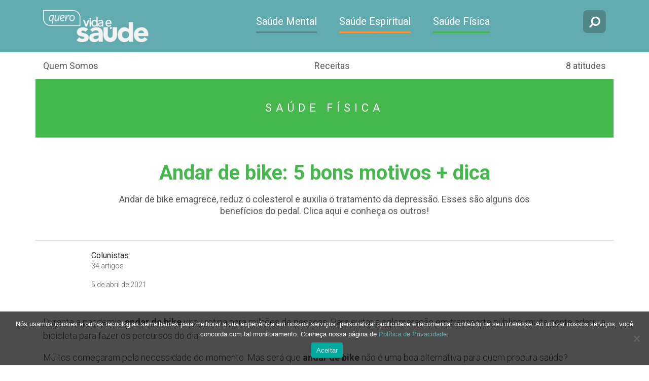

--- FILE ---
content_type: text/html; charset=UTF-8
request_url: https://querovidaesaude.com/andar-de-bike-5-bons-motivos-dica/
body_size: 12312
content:
<!doctype html>
<html lang="pt-BR">
<head>
  <meta charset="UTF-8">
  <meta name="viewport" content="width=device-width, initial-scale=1, shrink-to-fit=no">

  <!-- Global site tag (gtag.js) - Google Analytics -->
  <script async src="https://www.googletagmanager.com/gtag/js?id=UA-43945428-22"></script>
  <script>
    window.dataLayer = window.dataLayer || [];
    function gtag(){dataLayer.push(arguments);}
    gtag('js', new Date());
    gtag('config', 'UA-43945428-22');
  </script>

  <meta name='robots' content='index, follow, max-image-preview:large, max-snippet:-1, max-video-preview:-1' />
	<style>img:is([sizes="auto" i], [sizes^="auto," i]) { contain-intrinsic-size: 3000px 1500px }</style>
	
	<!-- This site is optimized with the Yoast SEO plugin v26.1.1 - https://yoast.com/wordpress/plugins/seo/ -->
	<title>Andar de bike: 5 bons motivos + dica - Quero Vida e Saúde</title>
	<meta name="description" content="Andar de bike emagrece, reduz o colesterol e auxilia o tratamento da depressão. Esses são alguns dos benefícios do pedal. Clica aqui e conheça os outros!" />
	<link rel="canonical" href="https://querovidaesaude.com/andar-de-bike-5-bons-motivos-dica/" />
	<meta property="og:locale" content="pt_BR" />
	<meta property="og:type" content="article" />
	<meta property="og:title" content="Andar de bike: 5 bons motivos + dica - Quero Vida e Saúde" />
	<meta property="og:description" content="Andar de bike emagrece, reduz o colesterol e auxilia o tratamento da depressão. Esses são alguns dos benefícios do pedal. Clica aqui e conheça os outros!" />
	<meta property="og:url" content="https://querovidaesaude.com/andar-de-bike-5-bons-motivos-dica/" />
	<meta property="og:site_name" content="Quero Vida e Saúde" />
	<meta property="article:publisher" content="https://www.facebook.com/querovidaesaude" />
	<meta property="article:published_time" content="2021-04-05T16:44:00+00:00" />
	<meta property="article:modified_time" content="2022-08-03T17:14:26+00:00" />
	<meta property="og:image" content="https://files.adventistas.org/querovidaesaude.com/2021/03/andar-de-bike-quero-vida-e-sa%C3%BAde.jpeg" />
	<meta property="og:image:width" content="890" />
	<meta property="og:image:height" content="630" />
	<meta property="og:image:type" content="image/jpeg" />
	<meta name="author" content="Colunistas" />
	<meta name="twitter:card" content="summary_large_image" />
	<meta name="twitter:label1" content="Escrito por" />
	<meta name="twitter:data1" content="Colunistas" />
	<meta name="twitter:label2" content="Est. tempo de leitura" />
	<meta name="twitter:data2" content="4 minutos" />
	<script type="application/ld+json" class="yoast-schema-graph">{"@context":"https://schema.org","@graph":[{"@type":"WebPage","@id":"https://querovidaesaude.com/andar-de-bike-5-bons-motivos-dica/","url":"https://querovidaesaude.com/andar-de-bike-5-bons-motivos-dica/","name":"Andar de bike: 5 bons motivos + dica - Quero Vida e Saúde","isPartOf":{"@id":"https://querovidaesaude.com/#website"},"primaryImageOfPage":{"@id":"https://querovidaesaude.com/andar-de-bike-5-bons-motivos-dica/#primaryimage"},"image":{"@id":"https://querovidaesaude.com/andar-de-bike-5-bons-motivos-dica/#primaryimage"},"thumbnailUrl":"https://files.adventistas.org/querovidaesaude.com/2021/03/andar-de-bike-quero-vida-e-sa%C3%BAde.jpeg","datePublished":"2021-04-05T16:44:00+00:00","dateModified":"2022-08-03T17:14:26+00:00","author":{"@id":"https://querovidaesaude.com/#/schema/person/4dddd83d7f506a4e7ce1dc4eb4b4dc61"},"description":"Andar de bike emagrece, reduz o colesterol e auxilia o tratamento da depressão. Esses são alguns dos benefícios do pedal. Clica aqui e conheça os outros!","breadcrumb":{"@id":"https://querovidaesaude.com/andar-de-bike-5-bons-motivos-dica/#breadcrumb"},"inLanguage":"pt-BR","potentialAction":[{"@type":"ReadAction","target":["https://querovidaesaude.com/andar-de-bike-5-bons-motivos-dica/"]}]},{"@type":"ImageObject","inLanguage":"pt-BR","@id":"https://querovidaesaude.com/andar-de-bike-5-bons-motivos-dica/#primaryimage","url":"https://files.adventistas.org/querovidaesaude.com/2021/03/andar-de-bike-quero-vida-e-sa%C3%BAde.jpeg","contentUrl":"https://files.adventistas.org/querovidaesaude.com/2021/03/andar-de-bike-quero-vida-e-sa%C3%BAde.jpeg","width":890,"height":630,"caption":"Andar de bike previne uma série de doenças graves."},{"@type":"BreadcrumbList","@id":"https://querovidaesaude.com/andar-de-bike-5-bons-motivos-dica/#breadcrumb","itemListElement":[{"@type":"ListItem","position":1,"name":"Início","item":"https://querovidaesaude.com/"},{"@type":"ListItem","position":2,"name":"Andar de bike: 5 bons motivos + dica"}]},{"@type":"WebSite","@id":"https://querovidaesaude.com/#website","url":"https://querovidaesaude.com/","name":"Quero Vida e Saúde","description":"Aprenda como ter vida e saúde de forma simples e natural","potentialAction":[{"@type":"SearchAction","target":{"@type":"EntryPoint","urlTemplate":"https://querovidaesaude.com/?s={search_term_string}"},"query-input":{"@type":"PropertyValueSpecification","valueRequired":true,"valueName":"search_term_string"}}],"inLanguage":"pt-BR"},{"@type":"Person","@id":"https://querovidaesaude.com/#/schema/person/4dddd83d7f506a4e7ce1dc4eb4b4dc61","name":"Colunistas","image":{"@type":"ImageObject","inLanguage":"pt-BR","@id":"https://querovidaesaude.com/#/schema/person/image/","url":"https://secure.gravatar.com/avatar/7b13d705190f2c8aa29624be50527c163a15de97825d7c01d3ef9f9a1df10d50?s=96&d=mm&r=g","contentUrl":"https://secure.gravatar.com/avatar/7b13d705190f2c8aa29624be50527c163a15de97825d7c01d3ef9f9a1df10d50?s=96&d=mm&r=g","caption":"Colunistas"},"url":"https://querovidaesaude.com/author/colunistas/"}]}</script>
	<!-- / Yoast SEO plugin. -->


<link rel='dns-prefetch' href='//fonts.googleapis.com' />
<link rel="alternate" type="application/rss+xml" title="Feed de comentários para Quero Vida e Saúde &raquo; Andar de bike: 5 bons motivos + dica" href="https://querovidaesaude.com/andar-de-bike-5-bons-motivos-dica/feed/" />
<script type="text/javascript">
/* <![CDATA[ */
window._wpemojiSettings = {"baseUrl":"https:\/\/s.w.org\/images\/core\/emoji\/16.0.1\/72x72\/","ext":".png","svgUrl":"https:\/\/s.w.org\/images\/core\/emoji\/16.0.1\/svg\/","svgExt":".svg","source":{"concatemoji":"https:\/\/querovidaesaude.com\/wp-includes\/js\/wp-emoji-release.min.js?ver=6.8.3"}};
/*! This file is auto-generated */
!function(s,n){var o,i,e;function c(e){try{var t={supportTests:e,timestamp:(new Date).valueOf()};sessionStorage.setItem(o,JSON.stringify(t))}catch(e){}}function p(e,t,n){e.clearRect(0,0,e.canvas.width,e.canvas.height),e.fillText(t,0,0);var t=new Uint32Array(e.getImageData(0,0,e.canvas.width,e.canvas.height).data),a=(e.clearRect(0,0,e.canvas.width,e.canvas.height),e.fillText(n,0,0),new Uint32Array(e.getImageData(0,0,e.canvas.width,e.canvas.height).data));return t.every(function(e,t){return e===a[t]})}function u(e,t){e.clearRect(0,0,e.canvas.width,e.canvas.height),e.fillText(t,0,0);for(var n=e.getImageData(16,16,1,1),a=0;a<n.data.length;a++)if(0!==n.data[a])return!1;return!0}function f(e,t,n,a){switch(t){case"flag":return n(e,"\ud83c\udff3\ufe0f\u200d\u26a7\ufe0f","\ud83c\udff3\ufe0f\u200b\u26a7\ufe0f")?!1:!n(e,"\ud83c\udde8\ud83c\uddf6","\ud83c\udde8\u200b\ud83c\uddf6")&&!n(e,"\ud83c\udff4\udb40\udc67\udb40\udc62\udb40\udc65\udb40\udc6e\udb40\udc67\udb40\udc7f","\ud83c\udff4\u200b\udb40\udc67\u200b\udb40\udc62\u200b\udb40\udc65\u200b\udb40\udc6e\u200b\udb40\udc67\u200b\udb40\udc7f");case"emoji":return!a(e,"\ud83e\udedf")}return!1}function g(e,t,n,a){var r="undefined"!=typeof WorkerGlobalScope&&self instanceof WorkerGlobalScope?new OffscreenCanvas(300,150):s.createElement("canvas"),o=r.getContext("2d",{willReadFrequently:!0}),i=(o.textBaseline="top",o.font="600 32px Arial",{});return e.forEach(function(e){i[e]=t(o,e,n,a)}),i}function t(e){var t=s.createElement("script");t.src=e,t.defer=!0,s.head.appendChild(t)}"undefined"!=typeof Promise&&(o="wpEmojiSettingsSupports",i=["flag","emoji"],n.supports={everything:!0,everythingExceptFlag:!0},e=new Promise(function(e){s.addEventListener("DOMContentLoaded",e,{once:!0})}),new Promise(function(t){var n=function(){try{var e=JSON.parse(sessionStorage.getItem(o));if("object"==typeof e&&"number"==typeof e.timestamp&&(new Date).valueOf()<e.timestamp+604800&&"object"==typeof e.supportTests)return e.supportTests}catch(e){}return null}();if(!n){if("undefined"!=typeof Worker&&"undefined"!=typeof OffscreenCanvas&&"undefined"!=typeof URL&&URL.createObjectURL&&"undefined"!=typeof Blob)try{var e="postMessage("+g.toString()+"("+[JSON.stringify(i),f.toString(),p.toString(),u.toString()].join(",")+"));",a=new Blob([e],{type:"text/javascript"}),r=new Worker(URL.createObjectURL(a),{name:"wpTestEmojiSupports"});return void(r.onmessage=function(e){c(n=e.data),r.terminate(),t(n)})}catch(e){}c(n=g(i,f,p,u))}t(n)}).then(function(e){for(var t in e)n.supports[t]=e[t],n.supports.everything=n.supports.everything&&n.supports[t],"flag"!==t&&(n.supports.everythingExceptFlag=n.supports.everythingExceptFlag&&n.supports[t]);n.supports.everythingExceptFlag=n.supports.everythingExceptFlag&&!n.supports.flag,n.DOMReady=!1,n.readyCallback=function(){n.DOMReady=!0}}).then(function(){return e}).then(function(){var e;n.supports.everything||(n.readyCallback(),(e=n.source||{}).concatemoji?t(e.concatemoji):e.wpemoji&&e.twemoji&&(t(e.twemoji),t(e.wpemoji)))}))}((window,document),window._wpemojiSettings);
/* ]]> */
</script>
<style id='wp-emoji-styles-inline-css' type='text/css'>

	img.wp-smiley, img.emoji {
		display: inline !important;
		border: none !important;
		box-shadow: none !important;
		height: 1em !important;
		width: 1em !important;
		margin: 0 0.07em !important;
		vertical-align: -0.1em !important;
		background: none !important;
		padding: 0 !important;
	}
</style>
<link rel='stylesheet' id='wp-block-library-css' href='https://querovidaesaude.com/wp-includes/css/dist/block-library/style.min.css?ver=6.8.3' type='text/css' media='all' />
<style id='classic-theme-styles-inline-css' type='text/css'>
/*! This file is auto-generated */
.wp-block-button__link{color:#fff;background-color:#32373c;border-radius:9999px;box-shadow:none;text-decoration:none;padding:calc(.667em + 2px) calc(1.333em + 2px);font-size:1.125em}.wp-block-file__button{background:#32373c;color:#fff;text-decoration:none}
</style>
<style id='global-styles-inline-css' type='text/css'>
:root{--wp--preset--aspect-ratio--square: 1;--wp--preset--aspect-ratio--4-3: 4/3;--wp--preset--aspect-ratio--3-4: 3/4;--wp--preset--aspect-ratio--3-2: 3/2;--wp--preset--aspect-ratio--2-3: 2/3;--wp--preset--aspect-ratio--16-9: 16/9;--wp--preset--aspect-ratio--9-16: 9/16;--wp--preset--color--black: #000000;--wp--preset--color--cyan-bluish-gray: #abb8c3;--wp--preset--color--white: #ffffff;--wp--preset--color--pale-pink: #f78da7;--wp--preset--color--vivid-red: #cf2e2e;--wp--preset--color--luminous-vivid-orange: #ff6900;--wp--preset--color--luminous-vivid-amber: #fcb900;--wp--preset--color--light-green-cyan: #7bdcb5;--wp--preset--color--vivid-green-cyan: #00d084;--wp--preset--color--pale-cyan-blue: #8ed1fc;--wp--preset--color--vivid-cyan-blue: #0693e3;--wp--preset--color--vivid-purple: #9b51e0;--wp--preset--gradient--vivid-cyan-blue-to-vivid-purple: linear-gradient(135deg,rgba(6,147,227,1) 0%,rgb(155,81,224) 100%);--wp--preset--gradient--light-green-cyan-to-vivid-green-cyan: linear-gradient(135deg,rgb(122,220,180) 0%,rgb(0,208,130) 100%);--wp--preset--gradient--luminous-vivid-amber-to-luminous-vivid-orange: linear-gradient(135deg,rgba(252,185,0,1) 0%,rgba(255,105,0,1) 100%);--wp--preset--gradient--luminous-vivid-orange-to-vivid-red: linear-gradient(135deg,rgba(255,105,0,1) 0%,rgb(207,46,46) 100%);--wp--preset--gradient--very-light-gray-to-cyan-bluish-gray: linear-gradient(135deg,rgb(238,238,238) 0%,rgb(169,184,195) 100%);--wp--preset--gradient--cool-to-warm-spectrum: linear-gradient(135deg,rgb(74,234,220) 0%,rgb(151,120,209) 20%,rgb(207,42,186) 40%,rgb(238,44,130) 60%,rgb(251,105,98) 80%,rgb(254,248,76) 100%);--wp--preset--gradient--blush-light-purple: linear-gradient(135deg,rgb(255,206,236) 0%,rgb(152,150,240) 100%);--wp--preset--gradient--blush-bordeaux: linear-gradient(135deg,rgb(254,205,165) 0%,rgb(254,45,45) 50%,rgb(107,0,62) 100%);--wp--preset--gradient--luminous-dusk: linear-gradient(135deg,rgb(255,203,112) 0%,rgb(199,81,192) 50%,rgb(65,88,208) 100%);--wp--preset--gradient--pale-ocean: linear-gradient(135deg,rgb(255,245,203) 0%,rgb(182,227,212) 50%,rgb(51,167,181) 100%);--wp--preset--gradient--electric-grass: linear-gradient(135deg,rgb(202,248,128) 0%,rgb(113,206,126) 100%);--wp--preset--gradient--midnight: linear-gradient(135deg,rgb(2,3,129) 0%,rgb(40,116,252) 100%);--wp--preset--font-size--small: 13px;--wp--preset--font-size--medium: 20px;--wp--preset--font-size--large: 36px;--wp--preset--font-size--x-large: 42px;--wp--preset--spacing--20: 0.44rem;--wp--preset--spacing--30: 0.67rem;--wp--preset--spacing--40: 1rem;--wp--preset--spacing--50: 1.5rem;--wp--preset--spacing--60: 2.25rem;--wp--preset--spacing--70: 3.38rem;--wp--preset--spacing--80: 5.06rem;--wp--preset--shadow--natural: 6px 6px 9px rgba(0, 0, 0, 0.2);--wp--preset--shadow--deep: 12px 12px 50px rgba(0, 0, 0, 0.4);--wp--preset--shadow--sharp: 6px 6px 0px rgba(0, 0, 0, 0.2);--wp--preset--shadow--outlined: 6px 6px 0px -3px rgba(255, 255, 255, 1), 6px 6px rgba(0, 0, 0, 1);--wp--preset--shadow--crisp: 6px 6px 0px rgba(0, 0, 0, 1);}:where(.is-layout-flex){gap: 0.5em;}:where(.is-layout-grid){gap: 0.5em;}body .is-layout-flex{display: flex;}.is-layout-flex{flex-wrap: wrap;align-items: center;}.is-layout-flex > :is(*, div){margin: 0;}body .is-layout-grid{display: grid;}.is-layout-grid > :is(*, div){margin: 0;}:where(.wp-block-columns.is-layout-flex){gap: 2em;}:where(.wp-block-columns.is-layout-grid){gap: 2em;}:where(.wp-block-post-template.is-layout-flex){gap: 1.25em;}:where(.wp-block-post-template.is-layout-grid){gap: 1.25em;}.has-black-color{color: var(--wp--preset--color--black) !important;}.has-cyan-bluish-gray-color{color: var(--wp--preset--color--cyan-bluish-gray) !important;}.has-white-color{color: var(--wp--preset--color--white) !important;}.has-pale-pink-color{color: var(--wp--preset--color--pale-pink) !important;}.has-vivid-red-color{color: var(--wp--preset--color--vivid-red) !important;}.has-luminous-vivid-orange-color{color: var(--wp--preset--color--luminous-vivid-orange) !important;}.has-luminous-vivid-amber-color{color: var(--wp--preset--color--luminous-vivid-amber) !important;}.has-light-green-cyan-color{color: var(--wp--preset--color--light-green-cyan) !important;}.has-vivid-green-cyan-color{color: var(--wp--preset--color--vivid-green-cyan) !important;}.has-pale-cyan-blue-color{color: var(--wp--preset--color--pale-cyan-blue) !important;}.has-vivid-cyan-blue-color{color: var(--wp--preset--color--vivid-cyan-blue) !important;}.has-vivid-purple-color{color: var(--wp--preset--color--vivid-purple) !important;}.has-black-background-color{background-color: var(--wp--preset--color--black) !important;}.has-cyan-bluish-gray-background-color{background-color: var(--wp--preset--color--cyan-bluish-gray) !important;}.has-white-background-color{background-color: var(--wp--preset--color--white) !important;}.has-pale-pink-background-color{background-color: var(--wp--preset--color--pale-pink) !important;}.has-vivid-red-background-color{background-color: var(--wp--preset--color--vivid-red) !important;}.has-luminous-vivid-orange-background-color{background-color: var(--wp--preset--color--luminous-vivid-orange) !important;}.has-luminous-vivid-amber-background-color{background-color: var(--wp--preset--color--luminous-vivid-amber) !important;}.has-light-green-cyan-background-color{background-color: var(--wp--preset--color--light-green-cyan) !important;}.has-vivid-green-cyan-background-color{background-color: var(--wp--preset--color--vivid-green-cyan) !important;}.has-pale-cyan-blue-background-color{background-color: var(--wp--preset--color--pale-cyan-blue) !important;}.has-vivid-cyan-blue-background-color{background-color: var(--wp--preset--color--vivid-cyan-blue) !important;}.has-vivid-purple-background-color{background-color: var(--wp--preset--color--vivid-purple) !important;}.has-black-border-color{border-color: var(--wp--preset--color--black) !important;}.has-cyan-bluish-gray-border-color{border-color: var(--wp--preset--color--cyan-bluish-gray) !important;}.has-white-border-color{border-color: var(--wp--preset--color--white) !important;}.has-pale-pink-border-color{border-color: var(--wp--preset--color--pale-pink) !important;}.has-vivid-red-border-color{border-color: var(--wp--preset--color--vivid-red) !important;}.has-luminous-vivid-orange-border-color{border-color: var(--wp--preset--color--luminous-vivid-orange) !important;}.has-luminous-vivid-amber-border-color{border-color: var(--wp--preset--color--luminous-vivid-amber) !important;}.has-light-green-cyan-border-color{border-color: var(--wp--preset--color--light-green-cyan) !important;}.has-vivid-green-cyan-border-color{border-color: var(--wp--preset--color--vivid-green-cyan) !important;}.has-pale-cyan-blue-border-color{border-color: var(--wp--preset--color--pale-cyan-blue) !important;}.has-vivid-cyan-blue-border-color{border-color: var(--wp--preset--color--vivid-cyan-blue) !important;}.has-vivid-purple-border-color{border-color: var(--wp--preset--color--vivid-purple) !important;}.has-vivid-cyan-blue-to-vivid-purple-gradient-background{background: var(--wp--preset--gradient--vivid-cyan-blue-to-vivid-purple) !important;}.has-light-green-cyan-to-vivid-green-cyan-gradient-background{background: var(--wp--preset--gradient--light-green-cyan-to-vivid-green-cyan) !important;}.has-luminous-vivid-amber-to-luminous-vivid-orange-gradient-background{background: var(--wp--preset--gradient--luminous-vivid-amber-to-luminous-vivid-orange) !important;}.has-luminous-vivid-orange-to-vivid-red-gradient-background{background: var(--wp--preset--gradient--luminous-vivid-orange-to-vivid-red) !important;}.has-very-light-gray-to-cyan-bluish-gray-gradient-background{background: var(--wp--preset--gradient--very-light-gray-to-cyan-bluish-gray) !important;}.has-cool-to-warm-spectrum-gradient-background{background: var(--wp--preset--gradient--cool-to-warm-spectrum) !important;}.has-blush-light-purple-gradient-background{background: var(--wp--preset--gradient--blush-light-purple) !important;}.has-blush-bordeaux-gradient-background{background: var(--wp--preset--gradient--blush-bordeaux) !important;}.has-luminous-dusk-gradient-background{background: var(--wp--preset--gradient--luminous-dusk) !important;}.has-pale-ocean-gradient-background{background: var(--wp--preset--gradient--pale-ocean) !important;}.has-electric-grass-gradient-background{background: var(--wp--preset--gradient--electric-grass) !important;}.has-midnight-gradient-background{background: var(--wp--preset--gradient--midnight) !important;}.has-small-font-size{font-size: var(--wp--preset--font-size--small) !important;}.has-medium-font-size{font-size: var(--wp--preset--font-size--medium) !important;}.has-large-font-size{font-size: var(--wp--preset--font-size--large) !important;}.has-x-large-font-size{font-size: var(--wp--preset--font-size--x-large) !important;}
:where(.wp-block-post-template.is-layout-flex){gap: 1.25em;}:where(.wp-block-post-template.is-layout-grid){gap: 1.25em;}
:where(.wp-block-columns.is-layout-flex){gap: 2em;}:where(.wp-block-columns.is-layout-grid){gap: 2em;}
:root :where(.wp-block-pullquote){font-size: 1.5em;line-height: 1.6;}
</style>
<link rel='stylesheet' id='cookie-notice-front-css' href='https://querovidaesaude.com/wp-content/plugins/cookie-notice/css/front.min.css?ver=2.5.7' type='text/css' media='all' />
<link rel='stylesheet' id='animate-css' href='https://querovidaesaude.com/wp-content/themes/querovidaesaude/assets/animate.css?ver=1.14' type='text/css' media='all' />
<link rel='stylesheet' id='bootstrap-css' href='https://querovidaesaude.com/wp-content/themes/querovidaesaude/assets/bootstrap/dist/css/bootstrap.min.css' type='text/css' media='all' />
<link rel='stylesheet' id='google-fonts-css' href='//fonts.googleapis.com/css?family=Roboto%3A300%2C400%2C700%2C900&#038;ver=1.14' type='text/css' media='all' />
<link rel='stylesheet' id='font-awesome-css' href='https://querovidaesaude.com/wp-content/themes/querovidaesaude/assets/font-awesome-4.7.0/css/font-awesome.min.css?ver=1.14' type='text/css' media='all' />
<link rel='stylesheet' id='theme-fonts-css' href='https://querovidaesaude.com/wp-content/themes/querovidaesaude/font/stylesheet.css?ver=1.14' type='text/css' media='all' />
<link rel='stylesheet' id='owl-carousel-css' href='https://querovidaesaude.com/wp-content/themes/querovidaesaude/assets/owl-carousel/dist/assets/owl.carousel.min.css?ver=1.14' type='text/css' media='screen, projection' />
<link rel='stylesheet' id='owl-theme-css' href='https://querovidaesaude.com/wp-content/themes/querovidaesaude/assets/owl-carousel/dist/assets/owl.theme.default.min.css?ver=1.14' type='text/css' media='screen, projection' />
<link rel='stylesheet' id='slick-css' href='https://querovidaesaude.com/wp-content/themes/querovidaesaude/assets/slick/slick.css?ver=1.14' type='text/css' media='screen, projection' />
<link rel='stylesheet' id='slick-theme-css' href='https://querovidaesaude.com/wp-content/themes/querovidaesaude/assets/slick/slick-theme.css?ver=1.14' type='text/css' media='screen, projection' />
<link rel='stylesheet' id='style-css' href='https://querovidaesaude.com/wp-content/themes/querovidaesaude/css/main.css?ver=1.14' type='text/css' media='all' />
<link rel='stylesheet' id='styles-css' href='https://querovidaesaude.com/wp-content/themes/querovidaesaude/style.css?ver=6.8.3' type='text/css' media='all' />
<link rel='stylesheet' id='tablepress-default-css' href='https://querovidaesaude.com/wp-content/plugins/tablepress/css/build/default.css?ver=3.2.3' type='text/css' media='all' />
<script type="text/javascript" id="cookie-notice-front-js-before">
/* <![CDATA[ */
var cnArgs = {"ajaxUrl":"https:\/\/querovidaesaude.com\/wp-admin\/admin-ajax.php","nonce":"d42c0d41f7","hideEffect":"none","position":"bottom","onScroll":false,"onScrollOffset":100,"onClick":false,"cookieName":"cookie_notice_accepted","cookieTime":2592000,"cookieTimeRejected":2592000,"globalCookie":false,"redirection":false,"cache":false,"revokeCookies":false,"revokeCookiesOpt":"automatic"};
/* ]]> */
</script>
<script type="text/javascript" src="https://querovidaesaude.com/wp-content/plugins/cookie-notice/js/front.min.js?ver=2.5.7" id="cookie-notice-front-js"></script>
<script type="text/javascript" src="https://querovidaesaude.com?js_global=1&amp;ver=6.8.3" id="secure-ajax-access-js"></script>
<script type="text/javascript" src="https://querovidaesaude.com/wp-includes/js/jquery/jquery.min.js?ver=3.7.1" id="jquery-core-js"></script>
<script type="text/javascript" src="https://querovidaesaude.com/wp-includes/js/jquery/jquery-migrate.min.js?ver=3.4.1" id="jquery-migrate-js"></script>
<link rel="https://api.w.org/" href="https://querovidaesaude.com/wp-json/" /><link rel="alternate" title="JSON" type="application/json" href="https://querovidaesaude.com/wp-json/wp/v2/posts/3931" /><link rel="EditURI" type="application/rsd+xml" title="RSD" href="https://querovidaesaude.com/xmlrpc.php?rsd" />
<meta name="generator" content="WordPress 6.8.3" />
<link rel='shortlink' href='https://querovidaesaude.com/?p=3931' />
<link rel="alternate" title="oEmbed (JSON)" type="application/json+oembed" href="https://querovidaesaude.com/wp-json/oembed/1.0/embed?url=https%3A%2F%2Fquerovidaesaude.com%2Fandar-de-bike-5-bons-motivos-dica%2F" />
<link rel="alternate" title="oEmbed (XML)" type="text/xml+oembed" href="https://querovidaesaude.com/wp-json/oembed/1.0/embed?url=https%3A%2F%2Fquerovidaesaude.com%2Fandar-de-bike-5-bons-motivos-dica%2F&#038;format=xml" />
<link rel="icon" href="https://files.adventistas.org/querovidaesaude.com/2018/11/cropped-favicon-1.png" sizes="32x32" />
<link rel="icon" href="https://files.adventistas.org/querovidaesaude.com/2018/11/cropped-favicon-1.png" sizes="192x192" />
<link rel="apple-touch-icon" href="https://files.adventistas.org/querovidaesaude.com/2018/11/cropped-favicon-1.png" />
<meta name="msapplication-TileImage" content="https://files.adventistas.org/querovidaesaude.com/2018/11/cropped-favicon-1.png" />
</head>
<body class="wp-singular post-template-default single single-post postid-3931 single-format-standard wp-theme-querovidaesaude cookies-not-set post-andar-de-bike-5-bons-motivos-dica">
<header>
  <div class="logo-row">
    <div class="container">
      <div class="row">

        <div class="col-3 col-md-2 d-block d-lg-none">
          <a href="#!" class="btn-menu btn-menu-toggle rounded">
            <i class="fa fa-bars"></i>
            <i class="fa fa-chevron-left" style="display: none"></i>
          </a>
        </div>
        <div class="col col-md-6 col-lg-3 text-center text-lg-left">
          <div><a href="https://querovidaesaude.com" style="display: block">
              <img src="https://querovidaesaude.com/wp-content/themes/querovidaesaude/img/pt_BR/header-logo.png" alt="Quero Vida e Saúde" class="img-fluid">
            </a>
          </div>
        </div>
        <div class="col col-md-8 col-lg-8 text-center d-none d-lg-block">
          <ul id="menu-topo-principal" class="main-menu header-main-nav"><li id="menu-item-85" class="menu-item menu-item-type-taxonomy menu-item-object-category menu-item-85 saude-mental"><a href="https://querovidaesaude.com/categoria/saude-mental/">Saúde Mental</a></li>
<li id="menu-item-86" class="menu-item menu-item-type-taxonomy menu-item-object-category menu-item-86 saude-espiritual"><a href="https://querovidaesaude.com/categoria/saude-espiritual/">Saúde Espiritual</a></li>
<li id="menu-item-87" class="menu-item menu-item-type-taxonomy menu-item-object-category current-post-ancestor current-menu-parent current-post-parent menu-item-87 saude-fisica"><a href="https://querovidaesaude.com/categoria/saude-fisica/">Saúde Física</a></li>
</ul>
<div class="search-container rounded header-main-nav" style="display: none">
  <form action="https://querovidaesaude.com" method="get">
    <input type="text" name="s" class="form-control" placeholder="Faça uma pesquisa" value="">
    <button type="submit"><i class="fa fa-search"></i></button>
  </form>
</div>
        </div>
        <div class="col-3 col-md-2 col-lg-1 text-right">
          <a href="#!" class="btn-menu btn-search rounded" id="main_nav_toggle">
            <i class="fa fa-search"></i>
            <i class="fa fa-close" style="display: none"></i>
          </a>
        </div>

        
      </div>
    </div>
  </div>
  <div class="submenu-row d-none d-lg-block">
    <div class="container">
      <div class="row">
        <div class="col col-xs-12 d-sm-flex justify-content-between">
          <a href="https://querovidaesaude.com/quem-somos/">Quem Somos</a>
<a href="https://querovidaesaude.com/receitas/">Receitas</a>
<a href="https://querovidaesaude.com/atitude/agua/">8 atitudes</a>
        </div>
      </div>
    </div>
  </div>
</header>

<div class="menu-mobile" id="menu-mobile">
  <div class="menu-container z-depth-1">
    <ul id="menu-topo-principal-1" class="main-menu"><li class="menu-item menu-item-type-taxonomy menu-item-object-category menu-item-85 saude-mental"><a href="https://querovidaesaude.com/categoria/saude-mental/">Saúde Mental</a></li>
<li class="menu-item menu-item-type-taxonomy menu-item-object-category menu-item-86 saude-espiritual"><a href="https://querovidaesaude.com/categoria/saude-espiritual/">Saúde Espiritual</a></li>
<li class="menu-item menu-item-type-taxonomy menu-item-object-category current-post-ancestor current-menu-parent current-post-parent menu-item-87 saude-fisica"><a href="https://querovidaesaude.com/categoria/saude-fisica/">Saúde Física</a></li>
</ul><ul id="menu-topo-secundario-1" class=""><li class="menu-item menu-item-type-post_type menu-item-object-page menu-item-201"><a href="https://querovidaesaude.com/quem-somos/">Quem Somos</a></li>
<li class="menu-item menu-item-type-post_type menu-item-object-page menu-item-91"><a href="https://querovidaesaude.com/receitas/">Receitas</a></li>
<li class="menu-item menu-item-type-post_type menu-item-object-remedio menu-item-303"><a href="https://querovidaesaude.com/atitude/agua/">8 atitudes</a></li>
</ul>  </div>
</div>

<div class="container single-post saude-fisica">
  <div class="row page-header">
    <div class="col-sm-12 category-header d-flex justify-content-center align-items-center background-category" style="background-image: url('')">
      <div class="text-uppercase">Saúde Física</div>
    </div>
  </div>
  <div class="row row-title justify-content-center">
    <div class="col col-md-9 text-center">
      <h1 class="title color-category">Andar de bike: 5 bons motivos + dica</h1>
      <div class="excerpt"><p>Andar de bike emagrece, reduz o colesterol e auxilia o tratamento da depressão. Esses são alguns dos benefícios do pedal. Clica aqui e conheça os outros!</p>
</div>
    </div>
  </div>
  <div class="row author">
    <div class="col-12 col-sm-3 col-md-1 text-center">
      <img alt="" src="https://files.adventistas.org/querovidaesaude.com/2021/05/colunista-scaled.jpeg" class="avatar avatar-300 photo img-fluid rounded avatar" height="300" width="300">    </div>
    <div class="col-12 col-sm-9 col-md-11">
      <p class="name text-center text-sm-left"><a href="https://querovidaesaude.com/author/colunistas/">Colunistas</a></p>
      <p class="description"></p>
      <p>
        34 artigos      </p>
      <br>
      <p>5 de abril de 2021</p>
    </div>
  </div>
  <div class="row">
    <div class="col entry-content">
      
<p>Durante a pandemia, <strong>andar de bike</strong> virou rotina para milhões de pessoas. Para evitar a aglomeração em transporte público, muita gente aderiu a bicicleta para fazer os percursos do dia. </p>



<p>Muitos começaram pela necessidade do momento. Mas será que <strong>andar de bike</strong> não é uma boa alternativa para quem procura saúde?</p>



<p>Afim de tirar essas dúvidas, nós chamamos a equipe do <em><a href="http://sevenbikers.com.br/">Seven Bikers</a></em>, o ministério adventista de ciclismo que já conta com mais de três mil ciclistas, para listar <strong>5 motivos que mostram o quanto andar de bike</strong> faz muito bem, não só pra saúde.</p>



<p>Vamos lá? ??‍♀️</p>



<h2 class="wp-block-heading">1) Andar de bike é sustentável</h2>



<p>A ONU (Organização das Nações Unidas) elegeu a bicicleta como o transporte mais <strong>ecologicamente sustentável</strong> do planeta. </p>



<p>Afinal, a bicicleta é um meio de locomoção que não emite gases poluentes, melhorando os índices ambientais. Então quem opta por <strong>andar de bike</strong> está mostrando um cuidado com o meio ambiente. </p>



<p>Sem dúvidas, o esporte e o meio ambiente devem caminhar juntos. Por isso <strong>andar de bike é uma relação muito positiva </strong>para quem busca fazer a sua parte na preservação do planeta, melhorando o ambiente urbano.</p>



<p>Além disso, a dica pra quem quer incluir a bicicleta na rotina, é começar por <strong>trajetos curtos</strong>. </p>



<p>Use a bike para ir ao mercado, parque e outros locais que estão próximos de você. Com o passar do tempo, aumente o trajeto. Com certeza, aos poucos, a bicicleta será o seu <strong>principal</strong> meio de locomoção!</p>



<h2 class="wp-block-heading">2) Melhora do bem-estar</h2>



<p>Outro bom motivo para começar a <strong>andar de bike</strong> é porque a atividade promove o bem-estar. Isso mesmo: <strong>pedalar libera endorfina</strong> <strong>e serotonina</strong>, que são os &#8220;hormônios da felicidade&#8221;.</p>



<p>Com isso, é possível perceber uma melhora no humor e aumento na disposição para realizar outras atividades do dia. Consequentemente, andar de bike ajuda no tratamento contra a <strong>depressão e ansiedade</strong>, por conta da liberação dessas substâncias. </p>



<p>É claro, existem <a href="https://querovidaesaude.com/atitudes-para-prevenir-a-depressao/">diversas atitudes para combater a depressão</a>, mas sem dúvidas, andar de bicicleta é uma boa aliada na <strong>prevenção e tratamento</strong> dessas doenças emocionais. </p>



<figure class="wp-block-embed-youtube wp-block-embed is-type-video is-provider-youtube wp-embed-aspect-16-9 wp-has-aspect-ratio"><div class="wp-block-embed__wrapper">
<div class="embed-responsive embed-responsive-16by9"><iframe title="Como Escolher um Pneu para a sua Bicicleta (Bike dicas com Kleber Faye #007)" width="500" height="281" src="https://www.youtube.com/embed/iZjs8ABNjJs?feature=oembed" frameborder="0" allow="accelerometer; autoplay; clipboard-write; encrypted-media; gyroscope; picture-in-picture; web-share" referrerpolicy="strict-origin-when-cross-origin" allowfullscreen></iframe></div><br>
</div><figcaption>Andar de bike: como escolher o pneu ideal?</figcaption></figure>



<h2 class="wp-block-heading">3) Pedalar emagrece</h2>



<p>Se acaso você ainda não se convenceu sobre as vantagens de andar de bike, certamente este motivo vai chamar sua atenção. Sim! <strong>Andar de bike emagrece!</strong> </p>



<p>Portanto, essa é uma <strong>excelente atividade</strong> para quem precisa eliminar peso. Além disso, andar de bike também fortalece os músculos das pernas e abdominais.</p>



<p>Mas vale destacar que uma <strong>alimentação saudável e equilibrada</strong> deve caminhar junto com a prática do pedal. Aí sim você terá excelentes resultados!</p>



<h2 class="wp-block-heading">4) Sistema imunológico jovem</h2>



<p>Um estudo publicado pela revista científica <em>Aging Cell</em>, em 2018, mostrou que andar de bicicleta <strong>reprimi os efeitos do envelhecimento</strong> e rejuvenesce o <strong>sistema imunológico</strong>. </p>



<p>A saber, a pesquisa mostrou que apesar do envelhecimento, ciclistas amadores mantiveram preservadas a<strong> força e a massa muscular</strong>. O estudo foi realizado com homens e mulheres de 55 a 79 anos.</p>



<p>Além disso, os cientistas também perceberam nesses ciclistas que, o órgão que produz células da imunidade, o timo, <strong>continuou produzindo</strong> a mesma quantidade de células que um corpo jovem produz. </p>



<p>Ou seja, a <strong>prática regular de exercícios</strong> (e nessa pesquisa foi analisado o ciclismo), independente da idade, fortalece o corpo e produz resultados impressionantes, principalmente na terceira idade.</p>



<figure class="wp-block-embed-youtube wp-block-embed is-type-video is-provider-youtube wp-embed-aspect-16-9 wp-has-aspect-ratio"><div class="wp-block-embed__wrapper">
<div class="embed-responsive embed-responsive-16by9"><iframe title="Lubrificante para Corrente (Bike Dica com Plínio Collares #006)" width="500" height="281" src="https://www.youtube.com/embed/7T8EIO450DQ?feature=oembed" frameborder="0" allow="accelerometer; autoplay; clipboard-write; encrypted-media; gyroscope; picture-in-picture; web-share" referrerpolicy="strict-origin-when-cross-origin" allowfullscreen></iframe></div><br>
</div><figcaption>Lubrifique corretamente as correntes da sua bike!</figcaption></figure>



<h2 class="wp-block-heading">5) Reduz o colesterol</h2>



<p>Além desses bons motivos para andar de bike, é interessante destacar esse: o ciclismo <strong>acelera a remoção do colesterol ruim. </strong></p>



<p>Segundo a pesquisa realizada pelo Instituto do Coração (InCor), a substância em ciclistas é queimada <strong>cinco vezes mais rápido</strong> do que em sedentários. </p>



<p>Em outros estudos do mesmo departamento, foi apontado que a prática do ciclismo fez diminuir os níveis do triglicérides (gorduras no organismo) no sangue dos ciclistas. Cerca de <strong>três vezes mais rápido</strong>. </p>



<h2 class="wp-block-heading">Dica para se tornar um ciclista de uma vez por todas!</h2>



<p>Em 2021, o <em>Seven Bikers</em>  lançou a campanha <strong><em>New Start Mobility</em></strong> com o objetivo de influenciar ciclistas a realizarem um <strong>pedal consciente</strong>. E junto com a gente do <strong>Quero Vida &amp; Saúde</strong>, desafiamos nosso público a começar andar de bike nesse ano, e cumprir um desafio!</p>



<p>O objetivo é pedalar mil km, 3 mil km ou 5 mil km até julho. O ranking será gerenciado dentro do aplicativo Strava, uma rede social de monitoramento de atividades físicas. </p>



<p>O app é grátis e está disponível para sistema Android e iOS. Ali você pode registrar os pedais que fizer e acompanhar o desenvolvimento dos seus amigos! ?</p>



<p>1 mil km (<a href="https://www.strava.com/clubs/qvs_7B_1K">https://www.strava.com/clubs/qvs_7B_1K</a>) </p>



<p>3 mil km (<a href="https://www.strava.com/clubs/qvs_7B_3K">https://www.strava.com/clubs/qvs_7B_3K</a>) </p>



<p>D5 mil km (<a href="https://www.strava.com/clubs/qvs_7B_5K">https://www.strava.com/clubs/qvs_7B_5K</a>) </p>



<figure class="wp-block-image size-large is-style-default"><img fetchpriority="high" decoding="async" width="1000" height="1000" src="https://files.adventistas.org/querovidaesaude.com/2021/03/desafio-pedal-quero-vida-e-sa%C3%BAde.jpeg" alt="Desafio Pedal - Quero Vida &amp; Saúde" class="wp-image-4028" srcset="https://files.adventistas.org/querovidaesaude.com/2021/03/desafio-pedal-quero-vida-e-sa%C3%BAde.jpeg 1000w, https://files.adventistas.org/querovidaesaude.com/2021/03/desafio-pedal-quero-vida-e-sa%C3%BAde-300x300.jpeg 300w, https://files.adventistas.org/querovidaesaude.com/2021/03/desafio-pedal-quero-vida-e-sa%C3%BAde-150x150.jpeg 150w, https://files.adventistas.org/querovidaesaude.com/2021/03/desafio-pedal-quero-vida-e-sa%C3%BAde-768x768.jpeg 768w, https://files.adventistas.org/querovidaesaude.com/2021/03/desafio-pedal-quero-vida-e-sa%C3%BAde.jpeg 400w, https://files.adventistas.org/querovidaesaude.com/2021/03/desafio-pedal-quero-vida-e-sa%C3%BAde-600x600.jpeg 600w, https://files.adventistas.org/querovidaesaude.com/2021/03/desafio-pedal-quero-vida-e-sa%C3%BAde-800x800.jpeg 800w" sizes="(max-width: 1000px) 100vw, 1000px" /></figure>



<p><em>Por Sabrina Girotto. Revisado por Marcela Borges</em>, <em>enfermeira e mestre em Saúde Pública</em>.</p>

      <a href="https://querovidaesaude.com/receita/" class="btn btn-outline-secondary btn-sm">
        Voltar      </a>
      <br>
      <br>
    </div>
  </div>
  <div class="row justify-content-center">
    <div class="col">
      
<div id="disqus_thread"></div>
    </div>
  </div>
</div>

<footer>
  <div class="container">
    <div class="row justify-content-center">
      <div class="col-12 col-md-4 col-lg-2 menu-col"><h5 class="menu-name">Sobre nós</h5><ul id="menu-sobre-nos" class="footer-menu"><li id="menu-item-362" class="menu-item menu-item-type-custom menu-item-object-custom menu-item-362"><a href="https://www.adventistas.org">Os adventistas</a></li>
<li id="menu-item-363" class="menu-item menu-item-type-custom menu-item-object-custom menu-item-363"><a href="https://www.adventistas.org/pt/institucional/crencas/">Nossas Crenças</a></li>
<li id="menu-item-364" class="menu-item menu-item-type-custom menu-item-object-custom menu-item-364"><a href="https://www.adventistas.org/pt/institucional/missao-e-servico/">Missão e serviço</a></li>
</ul></div><div class="col-12 col-md-4 col-lg-2 menu-col"><h5 class="menu-name">Editorias</h5><ul id="menu-editorias" class="footer-menu"><li id="menu-item-368" class="menu-item menu-item-type-taxonomy menu-item-object-category menu-item-368 saude-espiritual"><a href="https://querovidaesaude.com/categoria/saude-espiritual/">Saúde Espiritual</a></li>
<li id="menu-item-369" class="menu-item menu-item-type-taxonomy menu-item-object-category menu-item-369 saude-mental"><a href="https://querovidaesaude.com/categoria/saude-mental/">Saúde Mental</a></li>
<li id="menu-item-370" class="menu-item menu-item-type-taxonomy menu-item-object-category current-post-ancestor current-menu-parent current-post-parent menu-item-370 saude-fisica"><a href="https://querovidaesaude.com/categoria/saude-fisica/">Saúde Física</a></li>
</ul></div><div class="col-12 col-md-4 col-lg-2 menu-col"><h5 class="menu-name">8 atitudes</h5><ul id="menu-8-atitudes" class="footer-menu"><li id="menu-item-375" class="menu-item menu-item-type-post_type menu-item-object-remedio menu-item-375"><a href="https://querovidaesaude.com/atitude/ar-puro/">Ar puro</a></li>
<li id="menu-item-376" class="menu-item menu-item-type-post_type menu-item-object-remedio menu-item-376"><a href="https://querovidaesaude.com/atitude/confianca/">Confiança</a></li>
<li id="menu-item-377" class="menu-item menu-item-type-post_type menu-item-object-remedio menu-item-377"><a href="https://querovidaesaude.com/atitude/dominio-proprio/">Domínio próprio</a></li>
<li id="menu-item-378" class="menu-item menu-item-type-post_type menu-item-object-remedio menu-item-378"><a href="https://querovidaesaude.com/atitude/exercicios/">Exercícios</a></li>
<li id="menu-item-379" class="menu-item menu-item-type-post_type menu-item-object-remedio menu-item-379"><a href="https://querovidaesaude.com/atitude/sol/">Sol</a></li>
<li id="menu-item-380" class="menu-item menu-item-type-post_type menu-item-object-remedio menu-item-380"><a href="https://querovidaesaude.com/atitude/alimentacao/">Alimentação</a></li>
<li id="menu-item-381" class="menu-item menu-item-type-post_type menu-item-object-remedio menu-item-381"><a href="https://querovidaesaude.com/atitude/descanso/">Descanso</a></li>
<li id="menu-item-382" class="menu-item menu-item-type-post_type menu-item-object-remedio menu-item-382"><a href="https://querovidaesaude.com/atitude/agua/">Água</a></li>
</ul></div><div class="col-12 col-md-4 col-lg-2 menu-col"><h5 class="menu-name">Instituições</h5><ul id="menu-instituicoes" class="footer-menu"><li id="menu-item-383" class="menu-item menu-item-type-custom menu-item-object-custom menu-item-383"><a href="https://www.cpb.com.br/classificacao/index/38/livros/saude-e-nutricao">Casa Publicadora</a></li>
<li id="menu-item-384" class="menu-item menu-item-type-custom menu-item-object-custom menu-item-384"><a href="http://www.educacaoadventista.org.br/">Educação Adventista</a></li>
<li id="menu-item-762" class="menu-item menu-item-type-custom menu-item-object-custom menu-item-762"><a href="http://hospitaisadventistas.com.br/">Hospitais Adventistas</a></li>
<li id="menu-item-385" class="menu-item menu-item-type-custom menu-item-object-custom menu-item-385"><a href="http://novotempo.com">Novo tempo</a></li>
<li id="menu-item-387" class="menu-item menu-item-type-custom menu-item-object-custom menu-item-387"><a href="http://superbom.com.br">Superbom</a></li>
</ul></div>



      <div class="col-12 col-md-4 col-lg-2 menu-col">
        <h5 class="menu-name">Nossas Redes</h5>
        <ul id="menu-sobre-nos" class="footer-menu">

                        <li id="menu-item-362" class="menu-item menu-item-type-custom menu-item-object-custom menu-item-362">
                <a href="https://www.instagram.com/querovidaesaude/">
                  <span class="icon" style="background: #f96c00;">
                    <img src="https://files.adventistas.org/querovidaesaude.com/2020/09/instagram.png" alt="Instagram">
                  </span>
        
                  Instagram
                </a>
              </li>

                        <li id="menu-item-362" class="menu-item menu-item-type-custom menu-item-object-custom menu-item-362">
                <a href="https://www.facebook.com/querovidaesaude/">
                  <span class="icon" style="background: #215ace;">
                    <img src="https://files.adventistas.org/querovidaesaude.com/2020/09/Facebook.png" alt="Facebook">
                  </span>
        
                  Facebook
                </a>
              </li>

                        <li id="menu-item-362" class="menu-item menu-item-type-custom menu-item-object-custom menu-item-362">
                <a href="https://www.youtube.com/@querovidaesaude">
                  <span class="icon" style="background: #dd3333;">
                    <img src="https://files.adventistas.org/querovidaesaude.com/2020/09/Youtube.png" alt="YouTube">
                  </span>
        
                  YouTube
                </a>
              </li>

          
        </ul>
      </div>



    </div>
  </div>
</footer><script type="speculationrules">
{"prefetch":[{"source":"document","where":{"and":[{"href_matches":"\/*"},{"not":{"href_matches":["\/wp-*.php","\/wp-admin\/*","\/wp-content\/uploads\/*","\/wp-content\/*","\/wp-content\/plugins\/*","\/wp-content\/themes\/querovidaesaude\/*","\/*\\?(.+)"]}},{"not":{"selector_matches":"a[rel~=\"nofollow\"]"}},{"not":{"selector_matches":".no-prefetch, .no-prefetch a"}}]},"eagerness":"conservative"}]}
</script>
<script type="text/javascript" id="disqus_count-js-extra">
/* <![CDATA[ */
var countVars = {"disqusShortname":"quero-vida-e-saude-2"};
/* ]]> */
</script>
<script type="text/javascript" src="https://querovidaesaude.com/wp-content/plugins/disqus-comment-system/public/js/comment_count.js?ver=3.1.3" id="disqus_count-js"></script>
<script type="text/javascript" id="disqus_embed-js-extra">
/* <![CDATA[ */
var embedVars = {"disqusConfig":{"integration":"wordpress 3.1.3 6.8.3"},"disqusIdentifier":"3931 https:\/\/querovidaesaude.com\/?p=3931","disqusShortname":"quero-vida-e-saude-2","disqusTitle":"Andar de bike: 5 bons motivos + dica","disqusUrl":"https:\/\/querovidaesaude.com\/andar-de-bike-5-bons-motivos-dica\/","postId":"3931"};
/* ]]> */
</script>
<script type="text/javascript" src="https://querovidaesaude.com/wp-content/plugins/disqus-comment-system/public/js/comment_embed.js?ver=3.1.3" id="disqus_embed-js"></script>
<script type="text/javascript" src="https://querovidaesaude.com/wp-includes/js/jquery/jquery.form.min.js?ver=4.3.0" id="jquery-form-js"></script>
<script type="text/javascript" src="https://querovidaesaude.com/wp-content/themes/querovidaesaude/assets/bootstrap/dist/js/bootstrap.min.js?ver=1.14" id="bootstrap-js"></script>
<script type="text/javascript" src="https://querovidaesaude.com/wp-content/themes/querovidaesaude/assets/owl-carousel/dist/owl.carousel.min.js?ver=1.14" id="owl-carousel-js"></script>
<script type="text/javascript" src="https://querovidaesaude.com/wp-includes/js/imagesloaded.min.js?ver=5.0.0" id="imagesloaded-js"></script>
<script type="text/javascript" src="https://querovidaesaude.com/wp-includes/js/masonry.min.js?ver=4.2.2" id="masonry-js"></script>
<script type="text/javascript" src="https://querovidaesaude.com/wp-content/themes/querovidaesaude/assets/slick/slick.min.js?ver=1.14" id="slick-js"></script>
<script type="text/javascript" src="https://querovidaesaude.com/wp-content/themes/querovidaesaude/assets/autocomplete/dist/jquery.autocomplete.min.js?ver=1.14" id="autocomplete-js"></script>
<script type="text/javascript" src="https://querovidaesaude.com/wp-content/themes/querovidaesaude/js/scripts.js?ver=1.14" id="theme-scripts-js"></script>

		<!-- Cookie Notice plugin v2.5.7 by Hu-manity.co https://hu-manity.co/ -->
		<div id="cookie-notice" role="dialog" class="cookie-notice-hidden cookie-revoke-hidden cn-position-bottom" aria-label="Cookie Notice" style="background-color: rgba(0,0,0,0.7);"><div class="cookie-notice-container" style="color: #fff"><span id="cn-notice-text" class="cn-text-container">Nós usamos cookies e outras tecnologias semelhantes para melhorar a sua experiência em nossos serviços, personalizar publicidade e recomendar conteúdo de seu interesse. Ao utilizar nossos serviços, você concorda com tal monitoramento. Conheça nossa página de <a href="https://www.adventistas.org/pt/institucional/organizacao/politica-de-privacidade-de-dados-da-igreja-adventista-do-setimo-dia/" target="_blank">Política de Privacidade</a>.</span><span id="cn-notice-buttons" class="cn-buttons-container"><button id="cn-accept-cookie" data-cookie-set="accept" class="cn-set-cookie cn-button" aria-label="Aceitar" style="background-color: #00a99d">Aceitar</button></span><span id="cn-close-notice" data-cookie-set="accept" class="cn-close-icon" title="No"></span></div>
			
		</div>
		<!-- / Cookie Notice plugin -->
<script defer src="https://static.cloudflareinsights.com/beacon.min.js/vcd15cbe7772f49c399c6a5babf22c1241717689176015" integrity="sha512-ZpsOmlRQV6y907TI0dKBHq9Md29nnaEIPlkf84rnaERnq6zvWvPUqr2ft8M1aS28oN72PdrCzSjY4U6VaAw1EQ==" data-cf-beacon='{"version":"2024.11.0","token":"b9c18fffc84643be8b94222ea37e5bfa","r":1,"server_timing":{"name":{"cfCacheStatus":true,"cfEdge":true,"cfExtPri":true,"cfL4":true,"cfOrigin":true,"cfSpeedBrain":true},"location_startswith":null}}' crossorigin="anonymous"></script>
</body>
</html>


--- FILE ---
content_type: text/css
request_url: https://querovidaesaude.com/wp-content/themes/querovidaesaude/style.css?ver=6.8.3
body_size: -247
content:
/*
Theme Name: Quero Vida e Saúde
Theme URI: http://www.uesleisouza.com.br
Author: UESLEI SOUZA
Author URI: http://www.uesleisouza.com.br
Text Domain: vidasaude
Version: 1.70.1
*/

body {
    font-size: 18px !important;

}

--- FILE ---
content_type: application/x-javascript
request_url: https://querovidaesaude.com/?js_global=1&ver=6.8.3
body_size: -174
content:
var js_global = {app_nonce : '23f067f9c3',xhr_url : 'https://querovidaesaude.com/wp-admin/admin-ajax.php'};